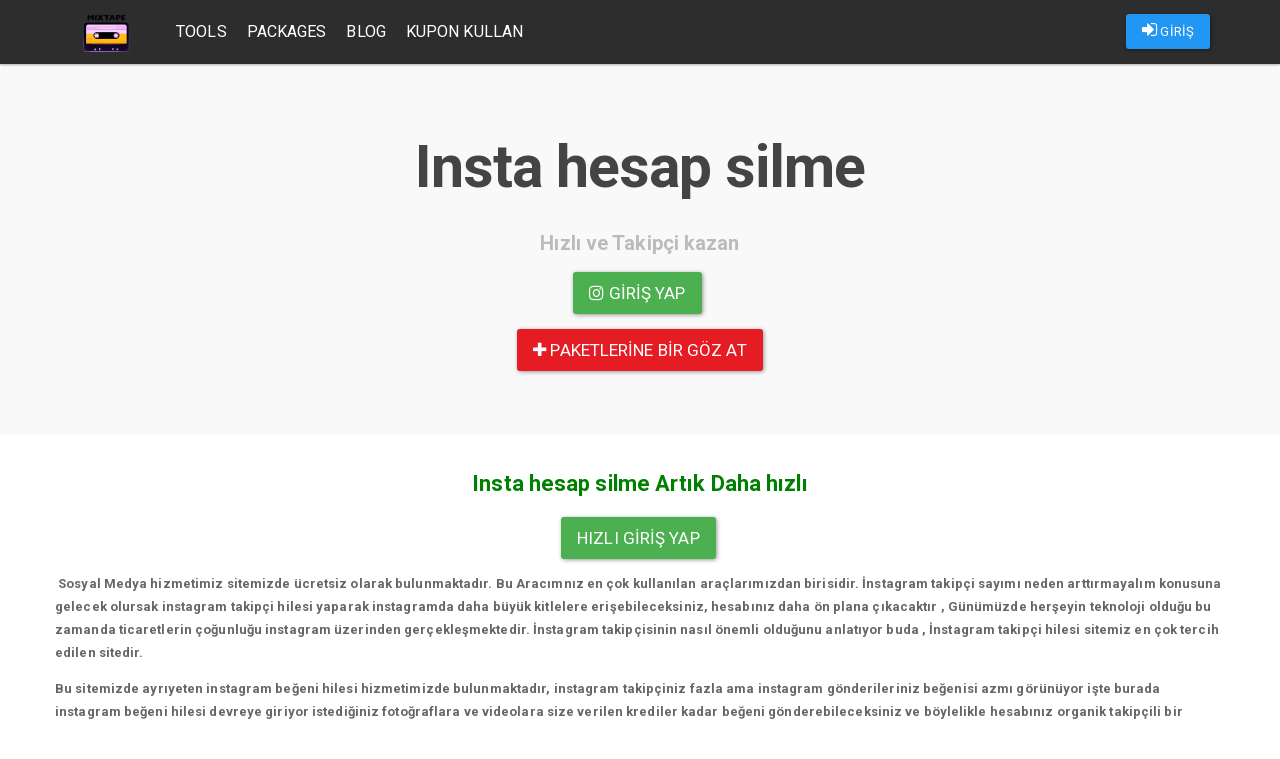

--- FILE ---
content_type: text/html; charset=UTF-8
request_url: https://mixtakip.com/tag/insta-hesap-silme
body_size: 4005
content:
<!DOCTYPE html>
<html lang="tr">
	<head>
		
				<meta charset="utf-8">
		<meta http-equiv="X-UA-Compatible" content="IE=edge">
		<meta name="viewport" content="width=device-width, initial-scale=1">
		<link rel="stylesheet" href="/assets/bootstrap/css/bootstrap-paper.min.css">
		<link type="text/css" rel="stylesheet" href="/assets/lightgallery/dist/css/lightgallery.min.css"/>
		<link rel="stylesheet" href="/assets/scripts/fancybox/source/jquery.fancybox.css?v=2.1.5" type="text/css" media="screen"/>
		<link rel="stylesheet" href="/assets/style/font-awesome.min.css" type="text/css" media="screen"/>
		<link rel="stylesheet" href="/assets/style/paper.css?v=v3.1.8">
		<link rel="stylesheet" href="/assets/nprogress/nprogress.css">
		<link rel="shortcut icon" href="/assets/logo/favicon.png" type="image/x-icon"/>
		<title>Insta hesap silme | Kendinizi ve sosyal medyanızın en hızlı instagram takipçi hilesi ve instagram beğeni hilesi kazanmanın adresi</title>
					<meta name="description" content="Insta hesap silme Hakkında Aradığınız Herşey.">					<meta name="keywords" content="Insta hesap silme,ınşta heşap şılme,insta,hesap,silme">									<meta name="google-site-verification" content="ER6B7yeK4d4NqB80dAz4ozug65LbDPHge-LHKUazTT8"/>
				<style>
			.navbar {
				background: #2d2d2d !important;
			}

			.navbar-default .navbar-nav > li > a {
				color: #FFF !important;
			}

											</style>
		
					<!-- Global site tag (gtag.js) - Google Analytics -->
			<script async src="https://www.googletagmanager.com/gtag/js?id=G-T2YVRL67KK"></script>
			<script>
				window.dataLayer = window.dataLayer || [];

				function gtag() {dataLayer.push(arguments);}

				gtag('js', new Date());

				gtag('config', 'G-T2YVRL67KK');
			</script>
			</head>
	<body>
		<header>
			<nav class="navbar navbar-default navbar-fixed-top">
				<div class="container">
					<div class="navbar-header pull-left">
						<a class="navbar-brand" href="/">
							<img alt="instagram takip" src="/assets/logo/logo.png"/>
						</a>
					</div>
					<div class="navbar-header pull-right">
						<ul class="nav navbar-nav pull-left">
																								<li>
										<p class="navbar-btn">
											<a id="loginAsUser" class="btn btn-primary" href="/login">
												<i class="fa fa-sign-in"></i>
												GİRİŞ
											</a>
										</p>
									</li>
																					</ul>

						<button type="button" class="navbar-toggle collapsed" data-toggle="collapse" data-target=".navbar-collapse" aria-expanded="false">
							<span class="sr-only">Toggle navigation</span>
							<span class="icon-bar"></span>
							<span class="icon-bar"></span>
							<span class="icon-bar"></span>
						</button>
					</div>
					<div class="navbar-collapse collapse navbar-left">
						<ul class="nav navbar-nav">
							<li>
								<a href="/tools">Tools</a>
							</li>
							<li>
								<a href="/packages">Packages</a>
							</li>
														<li>
									<a href="/blog">Blog</a></li>							<li>
									<a href="/promotions/use-coupon">Kupon Kullan</a></li>
						</ul>
					</div>
									</div>
			</nav>
		</header>
		
<center>
<section class="jumbotron text-center">
<center style="text-align: center;"><strong></strong></center>

<h1 class="jumbotron-heading" style="margin-bottom: 30px; font-weight: 600; letter-spacing: -1px;"><strong>Insta hesap silme</strong></h1>

<p class="lead text-muted"><strong>Hızlı ve Takipçi kazan</strong></p>

<p style="text-align: center;"><strong><a class="btn btn-lg btn-success" href="/login" style="letter-spacing: 0.1px;"><i class="fa fa-instagram"></i> Giriş yap</a>&nbsp;</strong></p>
<strong><a class="btn btn-lg btn-danger" href="https://beyaztakip.com/packages" style="letter-spacing: 0.1px;" target="_blank"><i class="fa fa-plus"></i> paketlerine bir göz at</a></strong>

<p><strong></strong></p>
</section>
</center>

<div class="container">
<div class="row">
<div class="error-notice">
<p style="text-align: center;"><span style="color:#008000;"><span style="font-size:22px;"><strong>Insta hesap silme Artık Daha hızlı</strong></span></span></p>

<p style="text-align: center;"><strong><a class="btn btn-lg btn-success" href="/login" style="letter-spacing: 0.1px;">Hızlı Giriş yap</a>&nbsp;</strong></p>

<p><strong>&nbsp;Sosyal Medya hizmetimiz sitemizde ücretsiz olarak bulunmaktadır. Bu Aracımnız en çok kullanılan araçlarımızdan birisidir. İnstagram takipçi sayımı neden arttırmayalım konusuna gelecek olursak instagram takipçi hilesi yaparak instagramda daha büyük kitlelere erişebileceksiniz, hesabınız daha ön plana çıkacaktır , Günümüzde herşeyin teknoloji olduğu bu zamanda ticaretlerin çoğunluğu instagram üzerinden gerçekleşmektedir. İnstagram takipçisinin nasıl önemli olduğunu anlatıyor buda , İnstagram takipçi hilesi sitemiz en çok tercih edilen sitedir. </strong></p>

<p><strong>Bu sitemizde ayrıyeten instagram beğeni hilesi hizmetimizde bulunmaktadır, instagram takipçiniz fazla ama instagram gönderileriniz beğenisi azmı görünüyor işte burada instagram beğeni hilesi devreye giriyor istediğiniz fotoğraflara ve videolara size verilen krediler kadar beğeni gönderebileceksiniz ve böylelikle hesabınız organik takipçili bir hesap olarak görünecek , hemen bu hizmetlerimizi kullanmak için ve bu birbirinden iyi çalışan instagram araçlarımızı kullanmak için hemen giriş yapabilirsiniz.</strong></p>

<p><strong>Sadece onlara bakmayın, diğer taraftaki kullanıcılarla etkileşime geçin, profilinizi diğerlerinden ayırmak için beğeniler ve yorumlar bırakın. Kişi her zaman sadece kim olduğunu öğrense bile yorum yapan bir profili ziyaret etmeye meyillidir. Instagram hem kişisel olarak hem de işimiz için önemli bir vitrin. </strong></p>

<p><strong>Bu uygulama sayesinde şirketler tarafından bize sunulan ürünleri tanıtmak ve bu şekilde her çekim için para kazanmak ve bu nedenle bir etkileyici olmak için fırsat var. Siz de instagram takipçi hilesi ile hesabınızı büyüte bilirsiniz. Bu, hesabınızın büyümesini istemenize neden olan nedenlerden biri olabilir, diğeri ise gönderilerimizi mümkün olduğunca çok kullanıcıyla paylaşmanın basit arzusudur.</strong></p>

<p class="lead text-muted" style="text-align: center;"><strong>Insta hesap silme&nbsp;Hızlı ve Takipçi kazan</strong></p>

<p style="text-align: center;"></p>

<div class="row">
<div class="error-notice">
<p><strong></strong></p>
</div>
</div>

<div class="container">
<div class="row"><strong></strong></div>
</div>
</div>

<div class="container">
<div class="row"></div>
</div>

<div class="modal fade" id="modalKosulSart" style="z-index: 1051; display: none;">
<div class="modal-dialog">
<div class="modal-content" id="infoModal">
<div class="modal-body">
<h3><b><b><b><b><b>Koşul ve Şartlar</b></b></b></b></b></h3>

<p><b><b><b><b><b><b>Tüm maddeleri kabul ettiyseniz siteye giriş yapabilirsiniz.</b></b></b></b></b></b></p>

<p></p>
</div>
</div>
</div>
</div>
</div>
</div>
		
				<footer>
					<div class="container">
						<div class="row">
							<div class="col-md-3">
								<img class="img-responsive" src="/assets/logo/logo.png"/>
								<p>
									<a href="https://mixtakip.com">instagram beğeni ve takipçi sitesi</a>
								</p>
								<ul class="list-unstyled">
									<li>
										<a href="/tools">Araçlar</a>
									</li>
									<li>
										<a href="/packages">Paketler</a>
									</li>
									<li>
										<a href="/blog">Blog</a>
									</li>
								</ul>
								<p>Copyright &copy; 2026									<a href="https://mixtakip.com">mixtakip.com</a>
								</p>
							</div>
							<div class="col-md-3">
								<h5>Nasıl Çalışır</h5>
								<p>Kredileriniz ile dilediğiniz paylaşımınıza beğeni ve profilinize takipçi gönderebilirsiniz.
									<a href="/packages">Paketler</a>
									bölümünden uygun fiyatlar ile bir paket satın alabilirsiniz.
								</p>
							</div>
							<div class="col-md-3">
								<h5>Kimler Kullanabilir</h5>
								<p>Instagram üyeliği olan herkes sistemi kullanabilir. Instagram hesabınızla giriş yapın ve hemen kullanmaya başlayın. Kullanım ücretsizdir. Kredi satın almadıkça hiçbir ücret ödemezsiniz.</p>
							</div>
							<div class="col-md-3">
								<h5>Bize Ulaşın</h5>
								<p>Her türlü soru ve görüşleriniz için
									<a href="#modalContact" data-toggle="modal">İletişim</a>
									kanallarımızdan bizimle irtibat kurabilirsiniz.
								</p>
							</div>
						</div>
					</div>
				</footer>
					
				<div class="modal fade" id="modalContact" style="z-index: 1051;">
			<div class="modal-dialog">
				<div class="modal-content" id="infoModal">
					<div class="modal-body">
						<h3>İletişim Bilgileri</h3>
						<p>Kredi satın almak için aşağıda bulunan iletişim kanallarından bize ulaşabilirsiniz.</p>
																			<p>
								<span style="color:#00aff0"><i class="fa fa-skype" aria-hidden="true"></i> Skype </span>
								:
								<b></b>
							</p>
											</div>
				</div>
			</div>
		</div>
				
								<script src="/assets/jquery/2.2.4/jquery.min.js?v=1"></script>
		<script src="/assets/bootstrap/js/bootstrap.min.js"></script>
		<script src="/assets/scripts/fancybox/source/jquery.fancybox.pack.js"></script>
		<script src="/assets/lightgallery/dist/js/lightgallery.min.js"></script>
		<script src="/assets/lightgallery/dist/js/lg-video.min.js"></script>
		<script src="/assets/lazyload/jquery.lazyload.min.js"></script>
		<script src="/assets/nprogress/nprogress.js"></script>
		<script src="/assets/core/core.js?v=3.1.10"></script>
				<script type="text/javascript">
						(function (i, s, o, g, r, a, m) {
				i['GoogleAnalyticsObject'] = r;
				i[r] = i[r] || function () {
					(i[r].q = i[r].q || []).push(arguments)
				}, i[r].l = 1 * new Date();
				a = s.createElement(o),
					m = s.getElementsByTagName(o)[0];
				a.async = 1;
				a.src = g;
				m.parentNode.insertBefore(a, m)
			})(window, document, 'script', 'https://www.google-analytics.com/analytics.js', 'ga');
			ga('create', 'G-T2YVRL67KK', 'auto');
			ga('send', 'pageview');
									new Image().src = 'https://whos.amung.us/widget/tamix.png';
						initProject();
			
						
					</script>
		<style>
			/* The Modal (background) */
			.modal {
				display: none; /* Hidden by default */
				position: fixed; /* Stay in place */
				z-index: 1; /* Sit on top */
				padding-top: 100px; /* Location of the box */
				left: 0;
				top: 0;
				width: 100%; /* Full width */
				height: 100%; /* Full height */
				overflow: auto; /* Enable scroll if needed */
				background-color: rgb(0, 0, 0); /* Fallback color */
				background-color: rgba(0, 0, 0, 0.4); /* Black w/ opacity */
			}

			/* Modal Content */
			.modal-content {
				background-color: #fefefe;
				margin: auto;
				padding: 20px;
				border: 1px solid #888;
				width: 80%;
			}

			/* The Close Button */
			.close {
				color: #aaaaaa;
				float: right;
				font-size: 28px;
				font-weight: bold;
			}

			.close:hover,
			.close:focus {
				color: #000;
				text-decoration: none;
				cursor: pointer;
			}

			.modal-open .modal {
				overflow-x: hidden;
				overflow-y: auto;
				z-index: 9999;
			}

			#announcementModal .modal-header, #loggedAnnouncementModal .modal-header {
				display: flex;
				align-items: center;
				justify-content: space-between;
				background: #f37740;
				color: white;
				font-weight: bold;
			}

			#announcementModal .modal-header *, #loggedAnnouncementModal .modal-header * {
				color: white;
			}

			#announcementModal .modal-header::before, #announcementModal .modal-header::after, #loggedAnnouncementModal .modal-header::before, #loggedAnnouncementModal .modal-header::after {
				display: none;
			}

			#announcementModal .modal-content, #loggedAnnouncementModal .modal-content {
				padding: 0;
			}

			#announcementModal .modal-content .modal-body,
			#loggedAnnouncementModal .modal-content .modal-body {
				padding: 15px;
				color: #333;
			}

			@media (max-width: 700px) {
				.modal-content {
					width: 90%;
				}
			}
		</style>
	</body>
</html>
